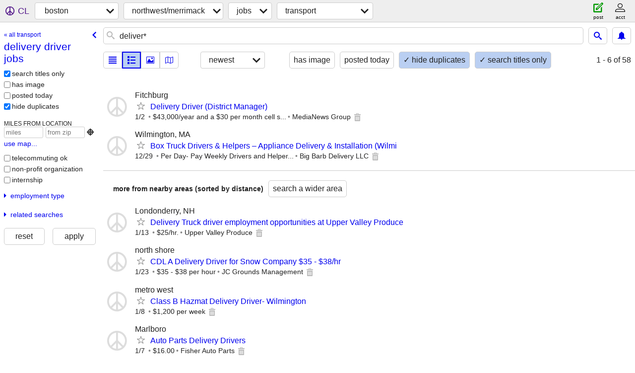

--- FILE ---
content_type: text/html; charset=utf-8
request_url: https://boston.craigslist.org/search/nwb/delivery-jobs
body_size: 2704
content:
<!DOCTYPE html>
<html>
<head>
    
	<meta charset="UTF-8">
	<meta http-equiv="X-UA-Compatible" content="IE=Edge">
	<meta name="viewport" content="width=device-width,initial-scale=1">
	<meta property="og:site_name" content="craigslist">
	<meta name="twitter:card" content="preview">
	<meta property="og:title" content="northwest/merrimack delivery driver jobs - craigslist">
	<meta name="description" content="northwest/merrimack delivery driver jobs - craigslist">
	<meta property="og:description" content="northwest/merrimack delivery driver jobs - craigslist">
	<meta property="og:url" content="https://boston.craigslist.org/search/nwb/delivery-jobs">
	<title>northwest/merrimack delivery driver jobs - craigslist</title>
	<link rel="canonical" href="https://boston.craigslist.org/search/nwb/delivery-jobs">
	<link rel="alternate" href="https://boston.craigslist.org/search/nwb/delivery-jobs" hreflang="x-default">



    <link rel="icon" href="/favicon.ico" id="favicon" />

<script type="application/ld+json" id="ld_searchpage_data" >
    {"@type":"SearchResultsPage","breadcrumb":{"@context":"https://schema.org","@type":"BreadcrumbList","itemListElement":[{"position":1,"item":"https://boston.craigslist.org","@type":"ListItem","name":"boston.craigslist.org"},{"name":"northwest/merrimack","position":2,"@type":"ListItem","item":"https://boston.craigslist.org/nwb/"},{"name":"jobs","@type":"ListItem","item":"https://boston.craigslist.org/search/nwb/jjj","position":3},{"name":"delivery driver jobs","position":4,"item":"https://boston.craigslist.org/search/nwb/delivery-jobs","@type":"ListItem"}]},"description":"northwest/merrimack delivery driver jobs ","@context":"https://schema.org"}
</script>



    <style>
        body {
            font-family: sans-serif;
        }

        #no-js {
            position: fixed;
            z-index: 100000;
            top: 0;
            bottom: 0;
            left: 0;
            right: 0;
            overflow:auto;
            margin: 0;
            background: transparent;
        }

        #no-js h1 {
            margin: 0;
            padding: .5em;
            color: #00E;
            background-color: #cccccc;
        }

        #no-js  p {
            margin: 1em;
        }

        .no-js header,
        .no-js form,
        .no-js .tsb,
        .unsupported-browser header,
        .unsupported-browser form,
        .unsupported-browser .tsb {
            display: none;
        }

        #curtain {
            display: none;
            position: fixed;
            z-index: 9000;
            top: 0;
            bottom: 0;
            left: 0;
            right: 0;
            margin: 0;
            padding: 0;
            border: 0;
            background: transparent;
        }

        .show-curtain #curtain {
            display: block;
        }

        #curtain .cover,
        #curtain .content {
            position: absolute;
            display: block;
            top: 0;
            bottom: 0;
            left: 0;
            right: 0;
            margin: 0;
            padding: 0;
            border: 0;
        }

        #curtain .cover {
            z-index: 1;
            background-color: white;
        }

        .show-curtain #curtain .cover {
            opacity: 0.7;
        }

        .show-curtain.clear #curtain .cover {
            opacity: 0;
        }

        .show-curtain.opaque #curtain .cover {
            opacity: 1;
        }

        #curtain .content {
            z-index: 2;
            background: transparent;
            color: #00E;

            display: flex;
            flex-direction: column;
            justify-content: center;
            align-items: center;
        }

        .unrecoverable #curtain .content,
        .unsupported-browser #curtain .content {
            display: block;
            align-items: start;
        }

        #curtain h1 {
            margin: 0;
            padding: .5em;
            background-color: #cccccc;
        }

        #curtain  p {
            margin: 1em;
            color: black;
        }

        .pacify #curtain .icom-:after {
            content: "\eb23";
        }

        #curtain .text {
            display: none;
        }

        .loading #curtain .text.loading,
        .reading #curtain .text.reading,
        .writing #curtain .text.writing,
        .saving #curtain .text.saving,
        .searching #curtain .text.searching,
        .unrecoverable #curtain .text.unrecoverable,
        .message #curtain .text.message {
            display: block;
        }

        .unrecoverable #curtain .text.unrecoverable {
        }

        @keyframes rotate {
            from {
                transform: rotate(0deg);
            }
            to {
                transform: rotate(359deg);
            }
        }

        .pacify #curtain .icom- {
            font-size: 3em;
            animation: rotate 2s infinite linear;
        }
    </style>

    <style>
        body {
            margin: 0;
            border: 0;
            padding: 0;
        }

        ol.cl-static-search-results, .cl-static-header {
            display:none;
        }

        .no-js ol.cl-static-search-results, .no-js .cl-static-header {
            display:block;
        }
    </style>


</head>

<body  class="no-js"  >



    <div class="cl-content">
        <main>
        </main>
    </div>

    <div id="curtain">
        <div class="cover"></div>
        <div class="content">
            <div class="icom-"></div>
            <div class="text loading">loading</div>
            <div class="text reading">reading</div>
            <div class="text writing">writing</div>
            <div class="text saving">saving</div>
            <div class="text searching">searching</div>
            <div id="curtainText" class="text message"></div>
            <div class="text unrecoverable">
                 <p><a id="cl-unrecoverable-hard-refresh" href="#" onclick="location.reload(true);">refresh the page.</a></p>
             </div>
         </div>
    </div>



    <script>
        (function() {
            try {
                window.onpageshow = function(event) {
                    if (event.persisted && cl.upTime()>1000 && /iPhone/.test(navigator.userAgent)) {
                        window.location.reload();
                    }
                };

                window.addEventListener('DOMContentLoaded', function() {
                    document.body.classList.remove('no-js');
                });
                document.body.classList.remove('no-js');
            } catch(e) {
                console.log(e);
            }
        })();
    </script>

    
     
     <script src="https://www.craigslist.org/static/www/d58afecda5261cb9fcb91b2d144412254d004485.js" crossorigin="anonymous"></script>
     <script>
         window.cl.init(
             'https://www.craigslist.org/static/www/',
             '',
             'www',
             'search',
             {
'defaultLocale': "en_US",
'initialCategoryAbbr': "trp",
'location': {"lat":42.629,"country":"US","url":"boston.craigslist.org","region":"MA","city":"Lowell","postal":"01852","areaId":4,"radius":2.7,"lon":-71.296},
'seoLinks': 0
},
             0
         );
     </script>
     

    
    <iframe id="cl-local-storage" src="https://www.craigslist.org/static/www/localStorage-092e9f9e2f09450529e744902aa7cdb3a5cc868d.html" style="display:none;"></iframe>
    


    <script>
        window.cl.specialCurtainMessages = {
            unsupportedBrowser: [
                "We've detected you are using a browser that is missing critical features.",
                "Please visit craigslist from a modern browser."
            ],
            unrecoverableError: [
                "There was an error loading the page."
            ]
        };
    </script>
    <div class="cl-static-header">
        <a href="/">craigslist</a>
            <h1>northwest/merrimack delivery driver jobs </h1>
    </div>

    <ol class="cl-static-search-results">
        <li class="cl-static-hub-links">
            <div>see also</div>
                <p>
                    <a href="https://boston.craigslist.org/search/nwb/cdl-driver-jobs">
                        CDL driver jobs
                    </a>
                </p>
                <p>
                    <a href="https://boston.craigslist.org/search/nwb/otr-driver-jobs">
                        OTR driver jobs
                    </a>
                </p>
                <p>
                    <a href="https://boston.craigslist.org/search/nwb/delivery-jobs">
                        delivery driver jobs
                    </a>
                </p>
                <p>
                    <a href="https://boston.craigslist.org/search/nwb/truck-driver-jobs">
                        truck driver jobs
                    </a>
                </p>
        </li>
        <li class="cl-static-search-result" title="Box Truck Owners – Home Delivery Contracting Available Now ">
            <a href="https://boston.craigslist.org/nwb/trp/d/merrimac-box-truck-owners-home-delivery/7906586443.html">
                <div class="title">Box Truck Owners – Home Delivery Contracting Available Now </div>

                <div class="details">
                    <div class="price">$0</div>
                    <div class="location">
                        northwest/merrimack
                    </div>
                </div>
            </a>
        </li>
        <li class="cl-static-search-result" title="Seeking Carriers for Local Home Delivery Opportunities">
            <a href="https://boston.craigslist.org/nwb/trp/d/merrimac-seeking-carriers-for-local/7906112227.html">
                <div class="title">Seeking Carriers for Local Home Delivery Opportunities</div>

                <div class="details">
                    <div class="price">$0</div>
                    <div class="location">
                        northwest/merrimack
                    </div>
                </div>
            </a>
        </li>
        <li class="cl-static-search-result" title="Delivery Driver (District Manager)">
            <a href="https://boston.craigslist.org/nwb/trp/d/chelmsford-delivery-driver-district/7906080973.html">
                <div class="title">Delivery Driver (District Manager)</div>

                <div class="details">
                    <div class="price">$0</div>
                    <div class="location">
                        Fitchburg
                    </div>
                </div>
            </a>
        </li>
        <li class="cl-static-search-result" title="Box Truck Drivers &amp; Helpers – Appliance Delivery &amp; Installation (Wilmi">
            <a href="https://boston.craigslist.org/nwb/trp/d/wilmington-box-truck-drivers-helpers/7905289614.html">
                <div class="title">Box Truck Drivers &amp; Helpers – Appliance Delivery &amp; Installation (Wilmi</div>

                <div class="details">
                    <div class="price">$0</div>
                    <div class="location">
                        Wilmington, MA
                    </div>
                </div>
            </a>
        </li>
    </ol>
</body>
</html>
